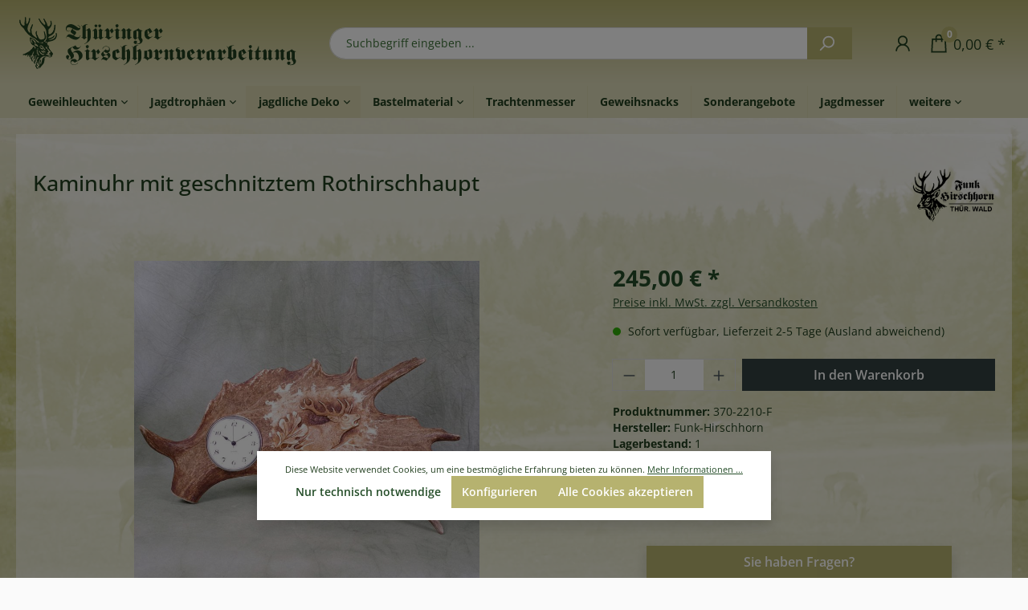

--- FILE ---
content_type: text/css
request_url: https://www.trachtenmesser.de/theme/3d473e5e7802c0099507bf72b3488630/css/custom.css
body_size: 487
content:
/*

body {
    background: url(https://www.trachtenmesser.de/theme/3d473e5e7802c0099507bf72b3488630/assets/images/bgimg.jpg) no-repeat top center !important;
}

*/

.cms-sections .cms-section .cms-section-default .cms-block,
.footer-main,
.product-detail,
.search-page,
.checkout-container,
.cms-section-sidebar-sidebar-content,
.cms-section-sidebar-main-content {
    background-color: rgba(255, 255, 255, 0.5) !important;
}

.breadcrumb.cms-breadcrumb,
.breadcrumb.rhweb-breadcrumb-container {
    background: none !important;
}

.breadcrumb ol.breadcrumb {
    padding-left: 15px !important;
}

.breadcrumb a.is-active {
    color: #213e1e !important;
}

.header-main .rhweb-header .rhweb-header-inner .py-3 {
    border-bottom: none !important;
}

.rhweb-header-inner,
.header-minimal,
.rhweb-header-mobile {
    background: linear-gradient(to bottom, #b6b26f 0%,#dcd9b8 71%) !important;
}

.slider-home {
    margin: 0px 0px 40px 0px;
}

.main-navigation-menu .rhweb-menu-item .main-navigation-link {
    font-size: 1.0em !important;
    font-weight: 500 !important;
}

.product-detail .card-tabs .nav-link.active,
.card-tabs .nav-link.active,
.product-detail .card-tabs .nav-link {
    background: none !important;
    font-size: 0.9rem !important;
}

.product-detail-configurator-option-input + .product-detail-configurator-option-label {
    width: 80px !important;
    height: 80px !important;
}


.container-bottom-40 {
    margin-bottom: 40px;
}

.checkout-container .checkout-card {
    margin-bottom: 40px !important;
}

.checkout .checkout-container {
    padding-top: 20px !important;
    padding-bottom: 20px !important; 
}

.checkout .checkout-container .alert {
    padding-left: 20px !important;
    padding-right: 20px !important;
}

.payment-method-description > p {
    color: inherit !important;
}

.header-logo-picture {
    max-width: 426px !important;
}

--- FILE ---
content_type: application/javascript
request_url: https://shop.funk-hirschhorn.de/theme/db5ec6222aa517d13fe757fcee816faa/js/acris-separate-street-c-s/acris-separate-street-c-s.js?1759135410
body_size: 1105
content:
(()=>{var e={},r={};function t(o){var a=r[o];if(void 0!==a)return a.exports;var n=r[o]={exports:{}};return e[o](n,n.exports,t),n.exports}t.m=e,(()=>{t.n=e=>{var r=e&&e.__esModule?()=>e.default:()=>e;return t.d(r,{a:r}),r}})(),(()=>{t.d=(e,r)=>{for(var o in r)t.o(r,o)&&!t.o(e,o)&&Object.defineProperty(e,o,{enumerable:!0,get:r[o]})}})(),(()=>{t.f={},t.e=e=>Promise.all(Object.keys(t.f).reduce((r,o)=>(t.f[o](e,r),r),[]))})(),(()=>{t.u=e=>"./js/acris-separate-street-c-s/"+e+".js"})(),(()=>{t.miniCssF=e=>{}})(),(()=>{t.g=function(){if("object"==typeof globalThis)return globalThis;try{return this||Function("return this")()}catch(e){if("object"==typeof window)return window}}()})(),(()=>{t.o=(e,r)=>Object.prototype.hasOwnProperty.call(e,r)})(),(()=>{var e={};t.l=(r,o,a,n)=>{if(e[r]){e[r].push(o);return}if(void 0!==a)for(var i,s,u=document.getElementsByTagName("script"),c=0;c<u.length;c++){var l=u[c];if(l.getAttribute("src")==r){i=l;break}}i||(s=!0,(i=document.createElement("script")).charset="utf-8",i.timeout=120,t.nc&&i.setAttribute("nonce",t.nc),i.src=r),e[r]=[o];var p=(t,o)=>{i.onerror=i.onload=null,clearTimeout(d);var a=e[r];if(delete e[r],i.parentNode&&i.parentNode.removeChild(i),a&&a.forEach(e=>e(o)),t)return t(o)},d=setTimeout(p.bind(null,void 0,{type:"timeout",target:i}),12e4);i.onerror=p.bind(null,i.onerror),i.onload=p.bind(null,i.onload),s&&document.head.appendChild(i)}})(),(()=>{t.r=e=>{"undefined"!=typeof Symbol&&Symbol.toStringTag&&Object.defineProperty(e,Symbol.toStringTag,{value:"Module"}),Object.defineProperty(e,"__esModule",{value:!0})}})(),(()=>{t.g.importScripts&&(e=t.g.location+"");var e,r=t.g.document;if(!e&&r&&(r.currentScript&&(e=r.currentScript.src),!e)){var o=r.getElementsByTagName("script");if(o.length)for(var a=o.length-1;a>-1&&!e;)e=o[a--].src}if(!e)throw Error("Automatic publicPath is not supported in this browser");e=e.replace(/#.*$/,"").replace(/\?.*$/,"").replace(/\/[^\/]+$/,"/"),t.p=e+"../../"})(),(()=>{var e={"acris-separate-street-c-s":0};t.f.j=(r,o)=>{var a=t.o(e,r)?e[r]:void 0;if(0!==a){if(a)o.push(a[2]);else{var n=new Promise((t,o)=>a=e[r]=[t,o]);o.push(a[2]=n);var i=t.p+t.u(r),s=Error();t.l(i,o=>{if(t.o(e,r)&&(0!==(a=e[r])&&(e[r]=void 0),a)){var n=o&&("load"===o.type?"missing":o.type),i=o&&o.target&&o.target.src;s.message="Loading chunk "+r+" failed.\n("+n+": "+i+")",s.name="ChunkLoadError",s.type=n,s.request=i,a[1](s)}},"chunk-"+r,r)}}};var r=(r,o)=>{var a,n,[i,s,u]=o,c=0;if(i.some(r=>0!==e[r])){for(a in s)t.o(s,a)&&(t.m[a]=s[a]);u&&u(t)}for(r&&r(o);c<i.length;c++)n=i[c],t.o(e,n)&&e[n]&&e[n][0](),e[n]=0},o=self.webpackChunk=self.webpackChunk||[];o.forEach(r.bind(null,0)),o.push=r.bind(null,o.push.bind(o))})(),window.PluginManager.register("AcrisSeparateStreet",()=>t.e("custom_plugins_AcrisSeparateStreetCS_src_Resources_app_storefront_src_plugin_acris-separate-str-494e4a").then(t.bind(t,606)),"[data-acris-separate-street]")})();